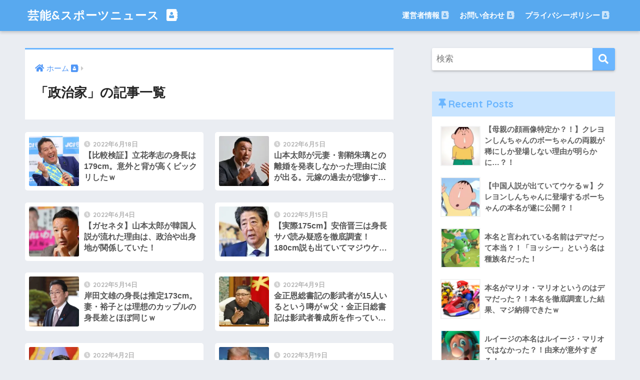

--- FILE ---
content_type: text/html; charset=UTF-8
request_url: https://entertainment-sports.com/category/%E6%94%BF%E6%B2%BB%E5%AE%B6/
body_size: 22306
content:
<!doctype html>
<html dir="ltr" lang="ja" prefix="og: https://ogp.me/ns#">
<head>
  <meta charset="utf-8">
  <meta http-equiv="X-UA-Compatible" content="IE=edge">
  <meta name="HandheldFriendly" content="True">
  <meta name="MobileOptimized" content="320">
  <meta name="viewport" content="width=device-width, initial-scale=1, viewport-fit=cover"/>
  <meta name="msapplication-TileColor" content="#6bb6ff">
  <meta name="theme-color" content="#6bb6ff">
  <link rel="pingback" href="https://entertainment-sports.com/xmlrpc.php">
  <!-- Google tag (gtag.js) --><script async src="https://www.googletagmanager.com/gtag/js?id=G-1CZT83D4J9"></script><script>window.dataLayer = window.dataLayer || [];function gtag(){dataLayer.push(arguments);}gtag('js', new Date());gtag('config', 'G-1CZT83D4J9');</script>
<title>政治家 - 芸能&amp;スポーツニュース</title>
<style>
#wpadminbar #wp-admin-bar-wccp_free_top_button .ab-icon:before {
	content: "\f160";
	color: #02CA02;
	top: 3px;
}
#wpadminbar #wp-admin-bar-wccp_free_top_button .ab-icon {
	transform: rotate(45deg);
}
</style>

		<!-- All in One SEO 4.7.7 - aioseo.com -->
	<meta name="robots" content="max-image-preview:large" />
	<meta name="google-site-verification" content="FGhRxRScXirHpR-RfCZVgrNhI-uk6E2kntezXwlUHV0" />
	<link rel="canonical" href="https://entertainment-sports.com/category/%e6%94%bf%e6%b2%bb%e5%ae%b6/" />
	<link rel="next" href="https://entertainment-sports.com/category/%E6%94%BF%E6%B2%BB%E5%AE%B6/page/2/" />
	<meta name="generator" content="All in One SEO (AIOSEO) 4.7.7" />
		<script type="application/ld+json" class="aioseo-schema">
			{"@context":"https:\/\/schema.org","@graph":[{"@type":"BreadcrumbList","@id":"https:\/\/entertainment-sports.com\/category\/%E6%94%BF%E6%B2%BB%E5%AE%B6\/#breadcrumblist","itemListElement":[{"@type":"ListItem","@id":"https:\/\/entertainment-sports.com\/#listItem","position":1,"name":"\u5bb6","item":"https:\/\/entertainment-sports.com\/","nextItem":{"@type":"ListItem","@id":"https:\/\/entertainment-sports.com\/category\/%e6%94%bf%e6%b2%bb%e5%ae%b6\/#listItem","name":"\u653f\u6cbb\u5bb6"}},{"@type":"ListItem","@id":"https:\/\/entertainment-sports.com\/category\/%e6%94%bf%e6%b2%bb%e5%ae%b6\/#listItem","position":2,"name":"\u653f\u6cbb\u5bb6","previousItem":{"@type":"ListItem","@id":"https:\/\/entertainment-sports.com\/#listItem","name":"\u5bb6"}}]},{"@type":"CollectionPage","@id":"https:\/\/entertainment-sports.com\/category\/%E6%94%BF%E6%B2%BB%E5%AE%B6\/#collectionpage","url":"https:\/\/entertainment-sports.com\/category\/%E6%94%BF%E6%B2%BB%E5%AE%B6\/","name":"\u653f\u6cbb\u5bb6 - \u82b8\u80fd&\u30b9\u30dd\u30fc\u30c4\u30cb\u30e5\u30fc\u30b9","inLanguage":"ja","isPartOf":{"@id":"https:\/\/entertainment-sports.com\/#website"},"breadcrumb":{"@id":"https:\/\/entertainment-sports.com\/category\/%E6%94%BF%E6%B2%BB%E5%AE%B6\/#breadcrumblist"}},{"@type":"Person","@id":"https:\/\/entertainment-sports.com\/#person","name":"2021kosuke0418","image":{"@type":"ImageObject","@id":"https:\/\/entertainment-sports.com\/category\/%E6%94%BF%E6%B2%BB%E5%AE%B6\/#personImage","url":"https:\/\/secure.gravatar.com\/avatar\/2680f78c3b79aa9f351b3731ddd70303c52656e88837c13e59168d3fd70d3a6e?s=96&d=mm&r=g","width":96,"height":96,"caption":"2021kosuke0418"}},{"@type":"WebSite","@id":"https:\/\/entertainment-sports.com\/#website","url":"https:\/\/entertainment-sports.com\/","name":"\u82b8\u80fd&\u30b9\u30dd\u30fc\u30c4\u30cb\u30e5\u30fc\u30b9","inLanguage":"ja","publisher":{"@id":"https:\/\/entertainment-sports.com\/#person"}}]}
		</script>
		<!-- All in One SEO -->

<link rel='dns-prefetch' href='//fonts.googleapis.com' />
<link rel='dns-prefetch' href='//use.fontawesome.com' />
<link rel="alternate" type="application/rss+xml" title="芸能&amp;スポーツニュース &raquo; フィード" href="https://entertainment-sports.com/feed/" />
<link rel="alternate" type="application/rss+xml" title="芸能&amp;スポーツニュース &raquo; コメントフィード" href="https://entertainment-sports.com/comments/feed/" />
<meta name="description" content="[1ページ目] 政治家 について 芸能&amp;スポーツニュース " />		<!-- This site uses the Google Analytics by MonsterInsights plugin v9.11.1 - Using Analytics tracking - https://www.monsterinsights.com/ -->
							<script src="//www.googletagmanager.com/gtag/js?id=G-Z2YWQTC8GR"  data-cfasync="false" data-wpfc-render="false" type="text/javascript" async></script>
			<script data-cfasync="false" data-wpfc-render="false" type="text/javascript">
				var mi_version = '9.11.1';
				var mi_track_user = true;
				var mi_no_track_reason = '';
								var MonsterInsightsDefaultLocations = {"page_location":"https:\/\/entertainment-sports.com\/category\/%E6%94%BF%E6%B2%BB%E5%AE%B6\/"};
								if ( typeof MonsterInsightsPrivacyGuardFilter === 'function' ) {
					var MonsterInsightsLocations = (typeof MonsterInsightsExcludeQuery === 'object') ? MonsterInsightsPrivacyGuardFilter( MonsterInsightsExcludeQuery ) : MonsterInsightsPrivacyGuardFilter( MonsterInsightsDefaultLocations );
				} else {
					var MonsterInsightsLocations = (typeof MonsterInsightsExcludeQuery === 'object') ? MonsterInsightsExcludeQuery : MonsterInsightsDefaultLocations;
				}

								var disableStrs = [
										'ga-disable-G-Z2YWQTC8GR',
									];

				/* Function to detect opted out users */
				function __gtagTrackerIsOptedOut() {
					for (var index = 0; index < disableStrs.length; index++) {
						if (document.cookie.indexOf(disableStrs[index] + '=true') > -1) {
							return true;
						}
					}

					return false;
				}

				/* Disable tracking if the opt-out cookie exists. */
				if (__gtagTrackerIsOptedOut()) {
					for (var index = 0; index < disableStrs.length; index++) {
						window[disableStrs[index]] = true;
					}
				}

				/* Opt-out function */
				function __gtagTrackerOptout() {
					for (var index = 0; index < disableStrs.length; index++) {
						document.cookie = disableStrs[index] + '=true; expires=Thu, 31 Dec 2099 23:59:59 UTC; path=/';
						window[disableStrs[index]] = true;
					}
				}

				if ('undefined' === typeof gaOptout) {
					function gaOptout() {
						__gtagTrackerOptout();
					}
				}
								window.dataLayer = window.dataLayer || [];

				window.MonsterInsightsDualTracker = {
					helpers: {},
					trackers: {},
				};
				if (mi_track_user) {
					function __gtagDataLayer() {
						dataLayer.push(arguments);
					}

					function __gtagTracker(type, name, parameters) {
						if (!parameters) {
							parameters = {};
						}

						if (parameters.send_to) {
							__gtagDataLayer.apply(null, arguments);
							return;
						}

						if (type === 'event') {
														parameters.send_to = monsterinsights_frontend.v4_id;
							var hookName = name;
							if (typeof parameters['event_category'] !== 'undefined') {
								hookName = parameters['event_category'] + ':' + name;
							}

							if (typeof MonsterInsightsDualTracker.trackers[hookName] !== 'undefined') {
								MonsterInsightsDualTracker.trackers[hookName](parameters);
							} else {
								__gtagDataLayer('event', name, parameters);
							}
							
						} else {
							__gtagDataLayer.apply(null, arguments);
						}
					}

					__gtagTracker('js', new Date());
					__gtagTracker('set', {
						'developer_id.dZGIzZG': true,
											});
					if ( MonsterInsightsLocations.page_location ) {
						__gtagTracker('set', MonsterInsightsLocations);
					}
										__gtagTracker('config', 'G-Z2YWQTC8GR', {"forceSSL":"true","link_attribution":"true"} );
										window.gtag = __gtagTracker;										(function () {
						/* https://developers.google.com/analytics/devguides/collection/analyticsjs/ */
						/* ga and __gaTracker compatibility shim. */
						var noopfn = function () {
							return null;
						};
						var newtracker = function () {
							return new Tracker();
						};
						var Tracker = function () {
							return null;
						};
						var p = Tracker.prototype;
						p.get = noopfn;
						p.set = noopfn;
						p.send = function () {
							var args = Array.prototype.slice.call(arguments);
							args.unshift('send');
							__gaTracker.apply(null, args);
						};
						var __gaTracker = function () {
							var len = arguments.length;
							if (len === 0) {
								return;
							}
							var f = arguments[len - 1];
							if (typeof f !== 'object' || f === null || typeof f.hitCallback !== 'function') {
								if ('send' === arguments[0]) {
									var hitConverted, hitObject = false, action;
									if ('event' === arguments[1]) {
										if ('undefined' !== typeof arguments[3]) {
											hitObject = {
												'eventAction': arguments[3],
												'eventCategory': arguments[2],
												'eventLabel': arguments[4],
												'value': arguments[5] ? arguments[5] : 1,
											}
										}
									}
									if ('pageview' === arguments[1]) {
										if ('undefined' !== typeof arguments[2]) {
											hitObject = {
												'eventAction': 'page_view',
												'page_path': arguments[2],
											}
										}
									}
									if (typeof arguments[2] === 'object') {
										hitObject = arguments[2];
									}
									if (typeof arguments[5] === 'object') {
										Object.assign(hitObject, arguments[5]);
									}
									if ('undefined' !== typeof arguments[1].hitType) {
										hitObject = arguments[1];
										if ('pageview' === hitObject.hitType) {
											hitObject.eventAction = 'page_view';
										}
									}
									if (hitObject) {
										action = 'timing' === arguments[1].hitType ? 'timing_complete' : hitObject.eventAction;
										hitConverted = mapArgs(hitObject);
										__gtagTracker('event', action, hitConverted);
									}
								}
								return;
							}

							function mapArgs(args) {
								var arg, hit = {};
								var gaMap = {
									'eventCategory': 'event_category',
									'eventAction': 'event_action',
									'eventLabel': 'event_label',
									'eventValue': 'event_value',
									'nonInteraction': 'non_interaction',
									'timingCategory': 'event_category',
									'timingVar': 'name',
									'timingValue': 'value',
									'timingLabel': 'event_label',
									'page': 'page_path',
									'location': 'page_location',
									'title': 'page_title',
									'referrer' : 'page_referrer',
								};
								for (arg in args) {
																		if (!(!args.hasOwnProperty(arg) || !gaMap.hasOwnProperty(arg))) {
										hit[gaMap[arg]] = args[arg];
									} else {
										hit[arg] = args[arg];
									}
								}
								return hit;
							}

							try {
								f.hitCallback();
							} catch (ex) {
							}
						};
						__gaTracker.create = newtracker;
						__gaTracker.getByName = newtracker;
						__gaTracker.getAll = function () {
							return [];
						};
						__gaTracker.remove = noopfn;
						__gaTracker.loaded = true;
						window['__gaTracker'] = __gaTracker;
					})();
									} else {
										console.log("");
					(function () {
						function __gtagTracker() {
							return null;
						}

						window['__gtagTracker'] = __gtagTracker;
						window['gtag'] = __gtagTracker;
					})();
									}
			</script>
							<!-- / Google Analytics by MonsterInsights -->
		<style id='wp-img-auto-sizes-contain-inline-css' type='text/css'>
img:is([sizes=auto i],[sizes^="auto," i]){contain-intrinsic-size:3000px 1500px}
/*# sourceURL=wp-img-auto-sizes-contain-inline-css */
</style>
<link rel='stylesheet' id='sng-stylesheet-css' href='https://entertainment-sports.com/wp-content/themes/sango-theme/style.css?ver2_19_6' type='text/css' media='all' />
<link rel='stylesheet' id='sng-option-css' href='https://entertainment-sports.com/wp-content/themes/sango-theme/entry-option.css?ver2_19_6' type='text/css' media='all' />
<link rel='stylesheet' id='sng-googlefonts-css' href='https://fonts.googleapis.com/css?family=Quicksand%3A500%2C700&#038;display=swap' type='text/css' media='all' />
<link rel='stylesheet' id='sng-fontawesome-css' href='https://use.fontawesome.com/releases/v5.11.2/css/all.css' type='text/css' media='all' />
<link rel='stylesheet' id='vkExUnit_common_style-css' href='https://entertainment-sports.com/wp-content/plugins/vk-all-in-one-expansion-unit/assets/css/vkExUnit_style.css' type='text/css' media='all' />
<style id='vkExUnit_common_style-inline-css' type='text/css'>
:root {--ver_page_top_button_url:url(https://entertainment-sports.com/wp-content/plugins/vk-all-in-one-expansion-unit/assets/images/to-top-btn-icon.svg);}@font-face {font-weight: normal;font-style: normal;font-family: "vk_sns";src: url("https://entertainment-sports.com/wp-content/plugins/vk-all-in-one-expansion-unit/inc/sns/icons/fonts/vk_sns.eot?-bq20cj");src: url("https://entertainment-sports.com/wp-content/plugins/vk-all-in-one-expansion-unit/inc/sns/icons/fonts/vk_sns.eot?#iefix-bq20cj") format("embedded-opentype"),url("https://entertainment-sports.com/wp-content/plugins/vk-all-in-one-expansion-unit/inc/sns/icons/fonts/vk_sns.woff?-bq20cj") format("woff"),url("https://entertainment-sports.com/wp-content/plugins/vk-all-in-one-expansion-unit/inc/sns/icons/fonts/vk_sns.ttf?-bq20cj") format("truetype"),url("https://entertainment-sports.com/wp-content/plugins/vk-all-in-one-expansion-unit/inc/sns/icons/fonts/vk_sns.svg?-bq20cj#vk_sns") format("svg");}
.veu_promotion-alert__content--text {border: 1px solid rgba(0,0,0,0.125);padding: 0.5em 1em;border-radius: var(--vk-size-radius);margin-bottom: var(--vk-margin-block-bottom);font-size: 0.875rem;}/* Alert Content部分に段落タグを入れた場合に最後の段落の余白を0にする */.veu_promotion-alert__content--text p:last-of-type{margin-bottom:0;margin-top: 0;}
/*# sourceURL=vkExUnit_common_style-inline-css */
</style>
<style id='wp-emoji-styles-inline-css' type='text/css'>

	img.wp-smiley, img.emoji {
		display: inline !important;
		border: none !important;
		box-shadow: none !important;
		height: 1em !important;
		width: 1em !important;
		margin: 0 0.07em !important;
		vertical-align: -0.1em !important;
		background: none !important;
		padding: 0 !important;
	}
/*# sourceURL=wp-emoji-styles-inline-css */
</style>
<style id='wp-block-library-inline-css' type='text/css'>
:root{--wp-block-synced-color:#7a00df;--wp-block-synced-color--rgb:122,0,223;--wp-bound-block-color:var(--wp-block-synced-color);--wp-editor-canvas-background:#ddd;--wp-admin-theme-color:#007cba;--wp-admin-theme-color--rgb:0,124,186;--wp-admin-theme-color-darker-10:#006ba1;--wp-admin-theme-color-darker-10--rgb:0,107,160.5;--wp-admin-theme-color-darker-20:#005a87;--wp-admin-theme-color-darker-20--rgb:0,90,135;--wp-admin-border-width-focus:2px}@media (min-resolution:192dpi){:root{--wp-admin-border-width-focus:1.5px}}.wp-element-button{cursor:pointer}:root .has-very-light-gray-background-color{background-color:#eee}:root .has-very-dark-gray-background-color{background-color:#313131}:root .has-very-light-gray-color{color:#eee}:root .has-very-dark-gray-color{color:#313131}:root .has-vivid-green-cyan-to-vivid-cyan-blue-gradient-background{background:linear-gradient(135deg,#00d084,#0693e3)}:root .has-purple-crush-gradient-background{background:linear-gradient(135deg,#34e2e4,#4721fb 50%,#ab1dfe)}:root .has-hazy-dawn-gradient-background{background:linear-gradient(135deg,#faaca8,#dad0ec)}:root .has-subdued-olive-gradient-background{background:linear-gradient(135deg,#fafae1,#67a671)}:root .has-atomic-cream-gradient-background{background:linear-gradient(135deg,#fdd79a,#004a59)}:root .has-nightshade-gradient-background{background:linear-gradient(135deg,#330968,#31cdcf)}:root .has-midnight-gradient-background{background:linear-gradient(135deg,#020381,#2874fc)}:root{--wp--preset--font-size--normal:16px;--wp--preset--font-size--huge:42px}.has-regular-font-size{font-size:1em}.has-larger-font-size{font-size:2.625em}.has-normal-font-size{font-size:var(--wp--preset--font-size--normal)}.has-huge-font-size{font-size:var(--wp--preset--font-size--huge)}.has-text-align-center{text-align:center}.has-text-align-left{text-align:left}.has-text-align-right{text-align:right}.has-fit-text{white-space:nowrap!important}#end-resizable-editor-section{display:none}.aligncenter{clear:both}.items-justified-left{justify-content:flex-start}.items-justified-center{justify-content:center}.items-justified-right{justify-content:flex-end}.items-justified-space-between{justify-content:space-between}.screen-reader-text{border:0;clip-path:inset(50%);height:1px;margin:-1px;overflow:hidden;padding:0;position:absolute;width:1px;word-wrap:normal!important}.screen-reader-text:focus{background-color:#ddd;clip-path:none;color:#444;display:block;font-size:1em;height:auto;left:5px;line-height:normal;padding:15px 23px 14px;text-decoration:none;top:5px;width:auto;z-index:100000}html :where(.has-border-color){border-style:solid}html :where([style*=border-top-color]){border-top-style:solid}html :where([style*=border-right-color]){border-right-style:solid}html :where([style*=border-bottom-color]){border-bottom-style:solid}html :where([style*=border-left-color]){border-left-style:solid}html :where([style*=border-width]){border-style:solid}html :where([style*=border-top-width]){border-top-style:solid}html :where([style*=border-right-width]){border-right-style:solid}html :where([style*=border-bottom-width]){border-bottom-style:solid}html :where([style*=border-left-width]){border-left-style:solid}html :where(img[class*=wp-image-]){height:auto;max-width:100%}:where(figure){margin:0 0 1em}html :where(.is-position-sticky){--wp-admin--admin-bar--position-offset:var(--wp-admin--admin-bar--height,0px)}@media screen and (max-width:600px){html :where(.is-position-sticky){--wp-admin--admin-bar--position-offset:0px}}

/*# sourceURL=wp-block-library-inline-css */
</style><style id='global-styles-inline-css' type='text/css'>
:root{--wp--preset--aspect-ratio--square: 1;--wp--preset--aspect-ratio--4-3: 4/3;--wp--preset--aspect-ratio--3-4: 3/4;--wp--preset--aspect-ratio--3-2: 3/2;--wp--preset--aspect-ratio--2-3: 2/3;--wp--preset--aspect-ratio--16-9: 16/9;--wp--preset--aspect-ratio--9-16: 9/16;--wp--preset--color--black: #000000;--wp--preset--color--cyan-bluish-gray: #abb8c3;--wp--preset--color--white: #ffffff;--wp--preset--color--pale-pink: #f78da7;--wp--preset--color--vivid-red: #cf2e2e;--wp--preset--color--luminous-vivid-orange: #ff6900;--wp--preset--color--luminous-vivid-amber: #fcb900;--wp--preset--color--light-green-cyan: #7bdcb5;--wp--preset--color--vivid-green-cyan: #00d084;--wp--preset--color--pale-cyan-blue: #8ed1fc;--wp--preset--color--vivid-cyan-blue: #0693e3;--wp--preset--color--vivid-purple: #9b51e0;--wp--preset--gradient--vivid-cyan-blue-to-vivid-purple: linear-gradient(135deg,rgb(6,147,227) 0%,rgb(155,81,224) 100%);--wp--preset--gradient--light-green-cyan-to-vivid-green-cyan: linear-gradient(135deg,rgb(122,220,180) 0%,rgb(0,208,130) 100%);--wp--preset--gradient--luminous-vivid-amber-to-luminous-vivid-orange: linear-gradient(135deg,rgb(252,185,0) 0%,rgb(255,105,0) 100%);--wp--preset--gradient--luminous-vivid-orange-to-vivid-red: linear-gradient(135deg,rgb(255,105,0) 0%,rgb(207,46,46) 100%);--wp--preset--gradient--very-light-gray-to-cyan-bluish-gray: linear-gradient(135deg,rgb(238,238,238) 0%,rgb(169,184,195) 100%);--wp--preset--gradient--cool-to-warm-spectrum: linear-gradient(135deg,rgb(74,234,220) 0%,rgb(151,120,209) 20%,rgb(207,42,186) 40%,rgb(238,44,130) 60%,rgb(251,105,98) 80%,rgb(254,248,76) 100%);--wp--preset--gradient--blush-light-purple: linear-gradient(135deg,rgb(255,206,236) 0%,rgb(152,150,240) 100%);--wp--preset--gradient--blush-bordeaux: linear-gradient(135deg,rgb(254,205,165) 0%,rgb(254,45,45) 50%,rgb(107,0,62) 100%);--wp--preset--gradient--luminous-dusk: linear-gradient(135deg,rgb(255,203,112) 0%,rgb(199,81,192) 50%,rgb(65,88,208) 100%);--wp--preset--gradient--pale-ocean: linear-gradient(135deg,rgb(255,245,203) 0%,rgb(182,227,212) 50%,rgb(51,167,181) 100%);--wp--preset--gradient--electric-grass: linear-gradient(135deg,rgb(202,248,128) 0%,rgb(113,206,126) 100%);--wp--preset--gradient--midnight: linear-gradient(135deg,rgb(2,3,129) 0%,rgb(40,116,252) 100%);--wp--preset--font-size--small: 13px;--wp--preset--font-size--medium: 20px;--wp--preset--font-size--large: 36px;--wp--preset--font-size--x-large: 42px;--wp--preset--spacing--20: 0.44rem;--wp--preset--spacing--30: 0.67rem;--wp--preset--spacing--40: 1rem;--wp--preset--spacing--50: 1.5rem;--wp--preset--spacing--60: 2.25rem;--wp--preset--spacing--70: 3.38rem;--wp--preset--spacing--80: 5.06rem;--wp--preset--shadow--natural: 6px 6px 9px rgba(0, 0, 0, 0.2);--wp--preset--shadow--deep: 12px 12px 50px rgba(0, 0, 0, 0.4);--wp--preset--shadow--sharp: 6px 6px 0px rgba(0, 0, 0, 0.2);--wp--preset--shadow--outlined: 6px 6px 0px -3px rgb(255, 255, 255), 6px 6px rgb(0, 0, 0);--wp--preset--shadow--crisp: 6px 6px 0px rgb(0, 0, 0);}:where(.is-layout-flex){gap: 0.5em;}:where(.is-layout-grid){gap: 0.5em;}body .is-layout-flex{display: flex;}.is-layout-flex{flex-wrap: wrap;align-items: center;}.is-layout-flex > :is(*, div){margin: 0;}body .is-layout-grid{display: grid;}.is-layout-grid > :is(*, div){margin: 0;}:where(.wp-block-columns.is-layout-flex){gap: 2em;}:where(.wp-block-columns.is-layout-grid){gap: 2em;}:where(.wp-block-post-template.is-layout-flex){gap: 1.25em;}:where(.wp-block-post-template.is-layout-grid){gap: 1.25em;}.has-black-color{color: var(--wp--preset--color--black) !important;}.has-cyan-bluish-gray-color{color: var(--wp--preset--color--cyan-bluish-gray) !important;}.has-white-color{color: var(--wp--preset--color--white) !important;}.has-pale-pink-color{color: var(--wp--preset--color--pale-pink) !important;}.has-vivid-red-color{color: var(--wp--preset--color--vivid-red) !important;}.has-luminous-vivid-orange-color{color: var(--wp--preset--color--luminous-vivid-orange) !important;}.has-luminous-vivid-amber-color{color: var(--wp--preset--color--luminous-vivid-amber) !important;}.has-light-green-cyan-color{color: var(--wp--preset--color--light-green-cyan) !important;}.has-vivid-green-cyan-color{color: var(--wp--preset--color--vivid-green-cyan) !important;}.has-pale-cyan-blue-color{color: var(--wp--preset--color--pale-cyan-blue) !important;}.has-vivid-cyan-blue-color{color: var(--wp--preset--color--vivid-cyan-blue) !important;}.has-vivid-purple-color{color: var(--wp--preset--color--vivid-purple) !important;}.has-black-background-color{background-color: var(--wp--preset--color--black) !important;}.has-cyan-bluish-gray-background-color{background-color: var(--wp--preset--color--cyan-bluish-gray) !important;}.has-white-background-color{background-color: var(--wp--preset--color--white) !important;}.has-pale-pink-background-color{background-color: var(--wp--preset--color--pale-pink) !important;}.has-vivid-red-background-color{background-color: var(--wp--preset--color--vivid-red) !important;}.has-luminous-vivid-orange-background-color{background-color: var(--wp--preset--color--luminous-vivid-orange) !important;}.has-luminous-vivid-amber-background-color{background-color: var(--wp--preset--color--luminous-vivid-amber) !important;}.has-light-green-cyan-background-color{background-color: var(--wp--preset--color--light-green-cyan) !important;}.has-vivid-green-cyan-background-color{background-color: var(--wp--preset--color--vivid-green-cyan) !important;}.has-pale-cyan-blue-background-color{background-color: var(--wp--preset--color--pale-cyan-blue) !important;}.has-vivid-cyan-blue-background-color{background-color: var(--wp--preset--color--vivid-cyan-blue) !important;}.has-vivid-purple-background-color{background-color: var(--wp--preset--color--vivid-purple) !important;}.has-black-border-color{border-color: var(--wp--preset--color--black) !important;}.has-cyan-bluish-gray-border-color{border-color: var(--wp--preset--color--cyan-bluish-gray) !important;}.has-white-border-color{border-color: var(--wp--preset--color--white) !important;}.has-pale-pink-border-color{border-color: var(--wp--preset--color--pale-pink) !important;}.has-vivid-red-border-color{border-color: var(--wp--preset--color--vivid-red) !important;}.has-luminous-vivid-orange-border-color{border-color: var(--wp--preset--color--luminous-vivid-orange) !important;}.has-luminous-vivid-amber-border-color{border-color: var(--wp--preset--color--luminous-vivid-amber) !important;}.has-light-green-cyan-border-color{border-color: var(--wp--preset--color--light-green-cyan) !important;}.has-vivid-green-cyan-border-color{border-color: var(--wp--preset--color--vivid-green-cyan) !important;}.has-pale-cyan-blue-border-color{border-color: var(--wp--preset--color--pale-cyan-blue) !important;}.has-vivid-cyan-blue-border-color{border-color: var(--wp--preset--color--vivid-cyan-blue) !important;}.has-vivid-purple-border-color{border-color: var(--wp--preset--color--vivid-purple) !important;}.has-vivid-cyan-blue-to-vivid-purple-gradient-background{background: var(--wp--preset--gradient--vivid-cyan-blue-to-vivid-purple) !important;}.has-light-green-cyan-to-vivid-green-cyan-gradient-background{background: var(--wp--preset--gradient--light-green-cyan-to-vivid-green-cyan) !important;}.has-luminous-vivid-amber-to-luminous-vivid-orange-gradient-background{background: var(--wp--preset--gradient--luminous-vivid-amber-to-luminous-vivid-orange) !important;}.has-luminous-vivid-orange-to-vivid-red-gradient-background{background: var(--wp--preset--gradient--luminous-vivid-orange-to-vivid-red) !important;}.has-very-light-gray-to-cyan-bluish-gray-gradient-background{background: var(--wp--preset--gradient--very-light-gray-to-cyan-bluish-gray) !important;}.has-cool-to-warm-spectrum-gradient-background{background: var(--wp--preset--gradient--cool-to-warm-spectrum) !important;}.has-blush-light-purple-gradient-background{background: var(--wp--preset--gradient--blush-light-purple) !important;}.has-blush-bordeaux-gradient-background{background: var(--wp--preset--gradient--blush-bordeaux) !important;}.has-luminous-dusk-gradient-background{background: var(--wp--preset--gradient--luminous-dusk) !important;}.has-pale-ocean-gradient-background{background: var(--wp--preset--gradient--pale-ocean) !important;}.has-electric-grass-gradient-background{background: var(--wp--preset--gradient--electric-grass) !important;}.has-midnight-gradient-background{background: var(--wp--preset--gradient--midnight) !important;}.has-small-font-size{font-size: var(--wp--preset--font-size--small) !important;}.has-medium-font-size{font-size: var(--wp--preset--font-size--medium) !important;}.has-large-font-size{font-size: var(--wp--preset--font-size--large) !important;}.has-x-large-font-size{font-size: var(--wp--preset--font-size--x-large) !important;}
/*# sourceURL=global-styles-inline-css */
</style>

<style id='classic-theme-styles-inline-css' type='text/css'>
/*! This file is auto-generated */
.wp-block-button__link{color:#fff;background-color:#32373c;border-radius:9999px;box-shadow:none;text-decoration:none;padding:calc(.667em + 2px) calc(1.333em + 2px);font-size:1.125em}.wp-block-file__button{background:#32373c;color:#fff;text-decoration:none}
/*# sourceURL=/wp-includes/css/classic-themes.min.css */
</style>
<link rel='stylesheet' id='contact-form-7-css' href='https://entertainment-sports.com/wp-content/plugins/contact-form-7/includes/css/styles.css' type='text/css' media='all' />
<link rel='stylesheet' id='pz-linkcard-css-css' href='//entertainment-sports.com/wp-content/uploads/pz-linkcard/style/style.min.css' type='text/css' media='all' />
<link rel='stylesheet' id='child-style-css' href='https://entertainment-sports.com/wp-content/themes/sango-theme-child/style.css' type='text/css' media='all' />
<link rel='stylesheet' id='veu-cta-css' href='https://entertainment-sports.com/wp-content/plugins/vk-all-in-one-expansion-unit/inc/call-to-action/package/assets/css/style.css' type='text/css' media='all' />
<link rel='stylesheet' id='wpel-font-awesome-css' href='https://entertainment-sports.com/wp-content/plugins/wp-external-links/public/css/font-awesome.min.css' type='text/css' media='all' />
<link rel='stylesheet' id='wpel-style-css' href='https://entertainment-sports.com/wp-content/plugins/wp-external-links/public/css/wpel.css' type='text/css' media='all' />
<link rel='stylesheet' id='fancybox-css' href='https://entertainment-sports.com/wp-content/plugins/easy-fancybox/fancybox/1.5.4/jquery.fancybox.min.css' type='text/css' media='screen' />
<script type="text/javascript" src="https://entertainment-sports.com/wp-includes/js/jquery/jquery.min.js?ver=3.7.1" id="jquery-core-js"></script>
<script type="text/javascript" src="https://entertainment-sports.com/wp-includes/js/jquery/jquery-migrate.min.js?ver=3.4.1" id="jquery-migrate-js"></script>
<script type="text/javascript" src="https://entertainment-sports.com/wp-content/plugins/google-analytics-for-wordpress/assets/js/frontend-gtag.min.js" id="monsterinsights-frontend-script-js" async="async" data-wp-strategy="async"></script>
<script data-cfasync="false" data-wpfc-render="false" type="text/javascript" id='monsterinsights-frontend-script-js-extra'>/* <![CDATA[ */
var monsterinsights_frontend = {"js_events_tracking":"true","download_extensions":"doc,pdf,ppt,zip,xls,docx,pptx,xlsx","inbound_paths":"[{\"path\":\"\\\/go\\\/\",\"label\":\"affiliate\"},{\"path\":\"\\\/recommend\\\/\",\"label\":\"affiliate\"}]","home_url":"https:\/\/entertainment-sports.com","hash_tracking":"false","v4_id":"G-Z2YWQTC8GR"};/* ]]> */
</script>
<link rel="https://api.w.org/" href="https://entertainment-sports.com/wp-json/" /><link rel="alternate" title="JSON" type="application/json" href="https://entertainment-sports.com/wp-json/wp/v2/categories/7" /><link rel="EditURI" type="application/rsd+xml" title="RSD" href="https://entertainment-sports.com/xmlrpc.php?rsd" />
<script id="wpcp_disable_selection" type="text/javascript">
var image_save_msg='You are not allowed to save images!';
	var no_menu_msg='Context Menu disabled!';
	var smessage = "Content is protected !!";

function disableEnterKey(e)
{
	var elemtype = e.target.tagName;
	
	elemtype = elemtype.toUpperCase();
	
	if (elemtype == "TEXT" || elemtype == "TEXTAREA" || elemtype == "INPUT" || elemtype == "PASSWORD" || elemtype == "SELECT" || elemtype == "OPTION" || elemtype == "EMBED")
	{
		elemtype = 'TEXT';
	}
	
	if (e.ctrlKey){
     var key;
     if(window.event)
          key = window.event.keyCode;     //IE
     else
          key = e.which;     //firefox (97)
    //if (key != 17) alert(key);
     if (elemtype!= 'TEXT' && (key == 97 || key == 65 || key == 67 || key == 99 || key == 88 || key == 120 || key == 26 || key == 85  || key == 86 || key == 83 || key == 43 || key == 73))
     {
		if(wccp_free_iscontenteditable(e)) return true;
		show_wpcp_message('You are not allowed to copy content or view source');
		return false;
     }else
     	return true;
     }
}


/*For contenteditable tags*/
function wccp_free_iscontenteditable(e)
{
	var e = e || window.event; // also there is no e.target property in IE. instead IE uses window.event.srcElement
  	
	var target = e.target || e.srcElement;

	var elemtype = e.target.nodeName;
	
	elemtype = elemtype.toUpperCase();
	
	var iscontenteditable = "false";
		
	if(typeof target.getAttribute!="undefined" ) iscontenteditable = target.getAttribute("contenteditable"); // Return true or false as string
	
	var iscontenteditable2 = false;
	
	if(typeof target.isContentEditable!="undefined" ) iscontenteditable2 = target.isContentEditable; // Return true or false as boolean

	if(target.parentElement.isContentEditable) iscontenteditable2 = true;
	
	if (iscontenteditable == "true" || iscontenteditable2 == true)
	{
		if(typeof target.style!="undefined" ) target.style.cursor = "text";
		
		return true;
	}
}

////////////////////////////////////
function disable_copy(e)
{	
	var e = e || window.event; // also there is no e.target property in IE. instead IE uses window.event.srcElement
	
	var elemtype = e.target.tagName;
	
	elemtype = elemtype.toUpperCase();
	
	if (elemtype == "TEXT" || elemtype == "TEXTAREA" || elemtype == "INPUT" || elemtype == "PASSWORD" || elemtype == "SELECT" || elemtype == "OPTION" || elemtype == "EMBED")
	{
		elemtype = 'TEXT';
	}
	
	if(wccp_free_iscontenteditable(e)) return true;
	
	var isSafari = /Safari/.test(navigator.userAgent) && /Apple Computer/.test(navigator.vendor);
	
	var checker_IMG = '';
	if (elemtype == "IMG" && checker_IMG == 'checked' && e.detail >= 2) {show_wpcp_message(alertMsg_IMG);return false;}
	if (elemtype != "TEXT")
	{
		if (smessage !== "" && e.detail == 2)
			show_wpcp_message(smessage);
		
		if (isSafari)
			return true;
		else
			return false;
	}	
}

//////////////////////////////////////////
function disable_copy_ie()
{
	var e = e || window.event;
	var elemtype = window.event.srcElement.nodeName;
	elemtype = elemtype.toUpperCase();
	if(wccp_free_iscontenteditable(e)) return true;
	if (elemtype == "IMG") {show_wpcp_message(alertMsg_IMG);return false;}
	if (elemtype != "TEXT" && elemtype != "TEXTAREA" && elemtype != "INPUT" && elemtype != "PASSWORD" && elemtype != "SELECT" && elemtype != "OPTION" && elemtype != "EMBED")
	{
		return false;
	}
}	
function reEnable()
{
	return true;
}
document.onkeydown = disableEnterKey;
document.onselectstart = disable_copy_ie;
if(navigator.userAgent.indexOf('MSIE')==-1)
{
	document.onmousedown = disable_copy;
	document.onclick = reEnable;
}
function disableSelection(target)
{
    //For IE This code will work
    if (typeof target.onselectstart!="undefined")
    target.onselectstart = disable_copy_ie;
    
    //For Firefox This code will work
    else if (typeof target.style.MozUserSelect!="undefined")
    {target.style.MozUserSelect="none";}
    
    //All other  (ie: Opera) This code will work
    else
    target.onmousedown=function(){return false}
    target.style.cursor = "default";
}
//Calling the JS function directly just after body load
window.onload = function(){disableSelection(document.body);};

//////////////////special for safari Start////////////////
var onlongtouch;
var timer;
var touchduration = 1000; //length of time we want the user to touch before we do something

var elemtype = "";
function touchstart(e) {
	var e = e || window.event;
  // also there is no e.target property in IE.
  // instead IE uses window.event.srcElement
  	var target = e.target || e.srcElement;
	
	elemtype = window.event.srcElement.nodeName;
	
	elemtype = elemtype.toUpperCase();
	
	if(!wccp_pro_is_passive()) e.preventDefault();
	if (!timer) {
		timer = setTimeout(onlongtouch, touchduration);
	}
}

function touchend() {
    //stops short touches from firing the event
    if (timer) {
        clearTimeout(timer);
        timer = null;
    }
	onlongtouch();
}

onlongtouch = function(e) { //this will clear the current selection if anything selected
	
	if (elemtype != "TEXT" && elemtype != "TEXTAREA" && elemtype != "INPUT" && elemtype != "PASSWORD" && elemtype != "SELECT" && elemtype != "EMBED" && elemtype != "OPTION")	
	{
		if (window.getSelection) {
			if (window.getSelection().empty) {  // Chrome
			window.getSelection().empty();
			} else if (window.getSelection().removeAllRanges) {  // Firefox
			window.getSelection().removeAllRanges();
			}
		} else if (document.selection) {  // IE?
			document.selection.empty();
		}
		return false;
	}
};

document.addEventListener("DOMContentLoaded", function(event) { 
    window.addEventListener("touchstart", touchstart, false);
    window.addEventListener("touchend", touchend, false);
});

function wccp_pro_is_passive() {

  var cold = false,
  hike = function() {};

  try {
	  const object1 = {};
  var aid = Object.defineProperty(object1, 'passive', {
  get() {cold = true}
  });
  window.addEventListener('test', hike, aid);
  window.removeEventListener('test', hike, aid);
  } catch (e) {}

  return cold;
}
/*special for safari End*/
</script>
<script id="wpcp_disable_Right_Click" type="text/javascript">
document.ondragstart = function() { return false;}
	function nocontext(e) {
	   return false;
	}
	document.oncontextmenu = nocontext;
</script>
<style>
.unselectable
{
-moz-user-select:none;
-webkit-user-select:none;
cursor: default;
}
html
{
-webkit-touch-callout: none;
-webkit-user-select: none;
-khtml-user-select: none;
-moz-user-select: none;
-ms-user-select: none;
user-select: none;
-webkit-tap-highlight-color: rgba(0,0,0,0);
}
</style>
<script id="wpcp_css_disable_selection" type="text/javascript">
var e = document.getElementsByTagName('body')[0];
if(e)
{
	e.setAttribute('unselectable',"on");
}
</script>
<script type="text/javascript">
<!--
/******************************************************************************
***   COPY PROTECTED BY http://chetangole.com/blog/wp-copyprotect/   version 3.1.0 ****
******************************************************************************/
function clickIE4(){
if (event.button==2){
return false;
}
}
function clickNS4(e){
if (document.layers||document.getElementById&&!document.all){
if (e.which==2||e.which==3){
return false;
}
}
}

if (document.layers){
document.captureEvents(Event.MOUSEDOWN);
document.onmousedown=clickNS4;
}
else if (document.all&&!document.getElementById){
document.onmousedown=clickIE4;
}

document.oncontextmenu=new Function("return false")
// --> 
</script>

<meta property="og:title" content="「政治家」の記事一覧" />
<meta property="og:description" content="芸能&amp;スポーツニュースの「政治家」についての投稿一覧です。" />
<meta property="og:type" content="article" />
<meta property="og:url" content="https://entertainment-sports.com/category/%e6%94%bf%e6%b2%bb%e5%ae%b6/" />
<meta property="og:image" content="https://entertainment-sports.com/wp-content/themes/sango-theme/library/images/default.jpg" />
<meta name="thumbnail" content="https://entertainment-sports.com/wp-content/themes/sango-theme/library/images/default.jpg" />
<meta property="og:site_name" content="芸能&amp;スポーツニュース" />
<meta name="twitter:card" content="summary_large_image" />
<!-- [ VK All in One Expansion Unit OGP ] -->
<meta property="og:site_name" content="芸能&amp;スポーツニュース" />
<meta property="og:url" content="https://entertainment-sports.com/tachibanatakashi-height/" />
<meta property="og:title" content="政治家 | 芸能&amp;スポーツニュース" />
<meta property="og:description" content="[1ページ目] 政治家 について 芸能&amp;スポーツニュース " />
<meta property="og:type" content="article" />
<!-- [ / VK All in One Expansion Unit OGP ] -->
<!-- [ VK All in One Expansion Unit twitter card ] -->
<meta name="twitter:card" content="summary_large_image">
<meta name="twitter:description" content="[1ページ目] 政治家 について 芸能&amp;スポーツニュース ">
<meta name="twitter:title" content="政治家 | 芸能&amp;スポーツニュース">
<meta name="twitter:url" content="https://entertainment-sports.com/tachibanatakashi-height/">
	<meta name="twitter:domain" content="entertainment-sports.com">
	<!-- [ / VK All in One Expansion Unit twitter card ] -->
	<style> a{color:#4f96f6}.main-c, .has-sango-main-color{color:#6bb6ff}.main-bc, .has-sango-main-background-color{background-color:#6bb6ff}.main-bdr, #inner-content .main-bdr{border-color:#6bb6ff}.pastel-c, .has-sango-pastel-color{color:#c8e4ff}.pastel-bc, .has-sango-pastel-background-color, #inner-content .pastel-bc{background-color:#c8e4ff}.accent-c, .has-sango-accent-color{color:#ffb36b}.accent-bc, .has-sango-accent-background-color{background-color:#ffb36b}.header, #footer-menu, .drawer__title{background-color:#58a9ef}#logo a{color:#FFF}.desktop-nav li a , .mobile-nav li a, #footer-menu a, #drawer__open, .header-search__open, .copyright, .drawer__title{color:#FFF}.drawer__title .close span, .drawer__title .close span:before{background:#FFF}.desktop-nav li:after{background:#FFF}.mobile-nav .current-menu-item{border-bottom-color:#FFF}.widgettitle, .sidebar .wp-block-group h2, .drawer .wp-block-group h2{color:#6bb6ff;background-color:#c8e4ff}.footer, .footer-block{background-color:#e0e4eb}.footer-block, .footer, .footer a, .footer .widget ul li a{color:#3c3c3c}#toc_container .toc_title, .entry-content .ez-toc-title-container, #footer_menu .raised, .pagination a, .pagination span, #reply-title:before, .entry-content blockquote:before, .main-c-before li:before, .main-c-b:before{color:#6bb6ff}.searchform__submit, .footer-block .wp-block-search .wp-block-search__button, .sidebar .wp-block-search .wp-block-search__button, .footer .wp-block-search .wp-block-search__button, .drawer .wp-block-search .wp-block-search__button, #toc_container .toc_title:before, .ez-toc-title-container:before, .cat-name, .pre_tag > span, .pagination .current, .post-page-numbers.current, #submit, .withtag_list > span, .main-bc-before li:before{background-color:#6bb6ff}#toc_container, #ez-toc-container, .entry-content h3, .li-mainbdr ul, .li-mainbdr ol{border-color:#6bb6ff}.search-title i, .acc-bc-before li:before{background:#ffb36b}.li-accentbdr ul, .li-accentbdr ol{border-color:#ffb36b}.pagination a:hover, .li-pastelbc ul, .li-pastelbc ol{background:#c8e4ff}body{font-size:100%}@media only screen and (min-width:481px){body{font-size:107%}}@media only screen and (min-width:1030px){body{font-size:107%}}.totop{background:#5ba9f7}.header-info a{color:#FFF;background:linear-gradient(95deg, #738bff, #85e3ec)}.fixed-menu ul{background:#FFF}.fixed-menu a{color:#a2a7ab}.fixed-menu .current-menu-item a, .fixed-menu ul li a.active{color:#6bb6ff}.post-tab{background:#FFF}.post-tab > div{color:#a7a7a7}.post-tab > div.tab-active{background:linear-gradient(45deg, #bdb9ff, #67b8ff)}body{font-family:"Helvetica", "Arial", "Hiragino Kaku Gothic ProN", "Hiragino Sans", YuGothic, "Yu Gothic", "メイリオ", Meiryo, sans-serif;}.dfont{font-family:"Quicksand","Helvetica", "Arial", "Hiragino Kaku Gothic ProN", "Hiragino Sans", YuGothic, "Yu Gothic", "メイリオ", Meiryo, sans-serif;}</style></head>
<body class="archive category category-7 wp-theme-sango-theme wp-child-theme-sango-theme-child unselectable fa5 post-type-post">
    <div id="container">
    <header class="header">
            <div id="inner-header" class="wrap cf">
    <div id="logo" class="header-logo h1 dfont">
    <a href="https://entertainment-sports.com" class="header-logo__link wpel-icon-right" data-wpel-link="internal" target="_self" rel="noopener noreferrer">
            芸能&amp;スポーツニュース    <i class="wpel-icon fa fa-address-book" aria-hidden="true"></i></a>
  </div>
  <div class="header-search">
      <label class="header-search__open" for="header-search-input"><i class="fas fa-search" aria-hidden="true"></i></label>
    <input type="checkbox" class="header-search__input" id="header-search-input" onclick="document.querySelector('.header-search__modal .searchform__input').focus()">
  <label class="header-search__close" for="header-search-input"></label>
  <div class="header-search__modal">
    <form role="search" method="get" class="searchform" action="https://entertainment-sports.com/">
  <div>
    <input type="search" class="searchform__input" name="s" value="" placeholder="検索" />
    <button type="submit" class="searchform__submit" aria-label="検索"><i class="fas fa-search" aria-hidden="true"></i></button>
  </div>
</form>  </div>
</div>  <nav class="desktop-nav clearfix"><ul id="menu-%e5%9b%ba%e5%ae%9a%e3%83%9a%e3%83%bc%e3%82%b8" class="menu"><li id="menu-item-285" class="menu-item menu-item-type-post_type menu-item-object-page menu-item-285"><a href="https://entertainment-sports.com/operator-information/" data-wpel-link="internal" target="_self" rel="noopener noreferrer" class="wpel-icon-right">運営者情報<i class="wpel-icon fa fa-address-book" aria-hidden="true"></i></a></li>
<li id="menu-item-286" class="menu-item menu-item-type-post_type menu-item-object-page menu-item-286"><a href="https://entertainment-sports.com/contact/" data-wpel-link="internal" target="_self" rel="noopener noreferrer" class="wpel-icon-right">お問い合わせ<i class="wpel-icon fa fa-address-book" aria-hidden="true"></i></a></li>
<li id="menu-item-287" class="menu-item menu-item-type-post_type menu-item-object-page menu-item-287"><a href="https://entertainment-sports.com/privacy-policy/" data-wpel-link="internal" target="_self" rel="noopener noreferrer" class="wpel-icon-right">プライバシーポリシー<i class="wpel-icon fa fa-address-book" aria-hidden="true"></i></a></li>
</ul></nav></div>
    </header>
      <div id="content">
    <div id="inner-content" class="wrap cf">
      <main id="main" class="m-all t-2of3 d-5of7 cf" role="main">
        <div id="archive_header" class="archive-header main-bdr">
  <nav id="breadcrumb" class="breadcrumb"><ul itemscope itemtype="http://schema.org/BreadcrumbList"><li itemprop="itemListElement" itemscope itemtype="http://schema.org/ListItem"><a href="https://entertainment-sports.com" itemprop="item" data-wpel-link="internal" target="_self" rel="noopener noreferrer" class="wpel-icon-right"><span itemprop="name">ホーム</span><i class="wpel-icon fa fa-address-book" aria-hidden="true"></i></a><meta itemprop="position" content="1" /></li></ul></nav>      <h1>
      「政治家」の記事一覧    </h1>
    </div>    <div class="sidelong cf">
        <article class="sidelong__article">
    <a class="sidelong__link" href="https://entertainment-sports.com/tachibanatakashi-height/" data-wpel-link="internal" target="_self" rel="noopener noreferrer">
      <p class="sidelong__img">
        <img src="https://entertainment-sports.com/wp-content/uploads/2022/06/0728dd17c80d4573df05d522ec448d8b-e1655517990825-160x160.jpeg" width="160" height="160" alt="【比較検証】立花孝志の身長は179cm。意外と背が高くビックリしたｗ" >
      </p>
      <div class="sidelong__article-info">
        <time class="pubdate entry-time dfont" itemprop="datePublished" datetime="2022-06-18">2022年6月18日</time>        <h2>【比較検証】立花孝志の身長は179cm。意外と背が高くビックリしたｗ</h2>
      </div>
    </a>
      </article>
  <article class="sidelong__article">
    <a class="sidelong__link" href="https://entertainment-sports.com/yamamototarou-wife/" data-wpel-link="internal" target="_self" rel="noopener noreferrer">
      <p class="sidelong__img">
        <img src="https://entertainment-sports.com/wp-content/uploads/2022/06/9-2-e1654402816756-160x160.jpeg" width="160" height="160" alt="山本太郎が元妻・割鞘朱璃との離婚を発表しなかった理由に涙が出る。元嫁の過去が悲惨すぎた…。" >
      </p>
      <div class="sidelong__article-info">
        <time class="pubdate entry-time dfont" itemprop="datePublished" datetime="2022-06-05">2022年6月5日</time>        <h2>山本太郎が元妻・割鞘朱璃との離婚を発表しなかった理由に涙が出る。元嫁の過去が悲惨すぎた…。</h2>
      </div>
    </a>
      </article>
  <article class="sidelong__article">
    <a class="sidelong__link" href="https://entertainment-sports.com/yamamototarou-korea/" data-wpel-link="internal" target="_self" rel="noopener noreferrer">
      <p class="sidelong__img">
        <img src="https://entertainment-sports.com/wp-content/uploads/2022/06/9-1-e1654326195522-160x160.jpeg" width="160" height="160" alt="【ガセネタ】山本太郎が韓国人説が流れた理由は、政治や出身地が関係していた！" >
      </p>
      <div class="sidelong__article-info">
        <time class="pubdate entry-time dfont" itemprop="datePublished" datetime="2022-06-04">2022年6月4日</time>        <h2>【ガセネタ】山本太郎が韓国人説が流れた理由は、政治や出身地が関係していた！</h2>
      </div>
    </a>
      </article>
  <article class="sidelong__article">
    <a class="sidelong__link" href="https://entertainment-sports.com/abeshinzou-height/" data-wpel-link="internal" target="_self" rel="noopener noreferrer">
      <p class="sidelong__img">
        <img src="https://entertainment-sports.com/wp-content/uploads/2022/05/EZJG3O6ID5PK5DT3XJR2VHZ2K4-160x160.jpeg" width="160" height="160" alt="【実際175cm】安倍晋三は身長サバ読み疑惑を徹底調査！180cm説も出ていてマジウケるｗ" >
      </p>
      <div class="sidelong__article-info">
        <time class="pubdate entry-time dfont" itemprop="datePublished" datetime="2022-05-15">2022年5月15日</time>        <h2>【実際175cm】安倍晋三は身長サバ読み疑惑を徹底調査！180cm説も出ていてマジウケるｗ</h2>
      </div>
    </a>
      </article>
  <article class="sidelong__article">
    <a class="sidelong__link" href="https://entertainment-sports.com/kishida-height/" data-wpel-link="internal" target="_self" rel="noopener noreferrer">
      <p class="sidelong__img">
        <img src="https://entertainment-sports.com/wp-content/uploads/2022/05/img_029c1ad31b4da1b5feede61a62f36cd5132017-160x160.webp" width="160" height="160" alt="岸田文雄の身長は推定173cm。妻・裕子とは理想のカップルの身長差とほぼ同じｗ" >
      </p>
      <div class="sidelong__article-info">
        <time class="pubdate entry-time dfont" itemprop="datePublished" datetime="2022-05-14">2022年5月14日</time>        <h2>岸田文雄の身長は推定173cm。妻・裕子とは理想のカップルの身長差とほぼ同じｗ</h2>
      </div>
    </a>
      </article>
  <article class="sidelong__article">
    <a class="sidelong__link" href="https://entertainment-sports.com/kim-jong-un-shadow-warrior/" data-wpel-link="internal" target="_self" rel="noopener noreferrer">
      <p class="sidelong__img">
        <img src="https://entertainment-sports.com/wp-content/uploads/2022/04/e167ab575d34756ccf76c5ee7d003816_1-160x160.jpeg" width="160" height="160" alt="金正恩総書記の影武者が15人いるという噂がｗ父・金正日総書記は影武者養成所を作っていた？！" >
      </p>
      <div class="sidelong__article-info">
        <time class="pubdate entry-time dfont" itemprop="datePublished" datetime="2022-04-09">2022年4月9日</time>        <h2>金正恩総書記の影武者が15人いるという噂がｗ父・金正日総書記は影武者養成所を作っていた？！</h2>
      </div>
    </a>
      </article>
  <article class="sidelong__article">
    <a class="sidelong__link" href="https://entertainment-sports.com/kim-jong-un-height/" data-wpel-link="internal" target="_self" rel="noopener noreferrer">
      <p class="sidelong__img">
        <img src="https://entertainment-sports.com/wp-content/uploads/2022/04/QVRMPZCRYJJ5HND2V7HSEGD5DU-160x160.jpeg" width="160" height="160" alt="【身長・推定170cm】金正恩総書記は自身を警護する人の身長を採用基準にしていたｗ" >
      </p>
      <div class="sidelong__article-info">
        <time class="pubdate entry-time dfont" itemprop="datePublished" datetime="2022-04-02">2022年4月2日</time>        <h2>【身長・推定170cm】金正恩総書記は自身を警護する人の身長を採用基準にしていたｗ</h2>
      </div>
    </a>
      </article>
  <article class="sidelong__article">
    <a class="sidelong__link" href="https://entertainment-sports.com/donald-trump-height/" data-wpel-link="internal" target="_self" rel="noopener noreferrer">
      <p class="sidelong__img">
        <img src="https://entertainment-sports.com/wp-content/uploads/2022/03/img_b18072a6a6a57678a9883ec08f21826b223311-160x160.jpeg" width="160" height="160" alt="【身長推定187cm】ドナルドトランプ元大統領と著名人を比較すると身長差にウケるｗ" >
      </p>
      <div class="sidelong__article-info">
        <time class="pubdate entry-time dfont" itemprop="datePublished" datetime="2022-03-19">2022年3月19日</time>        <h2>【身長推定187cm】ドナルドトランプ元大統領と著名人を比較すると身長差にウケるｗ</h2>
      </div>
    </a>
      </article>
  <article class="sidelong__article">
    <a class="sidelong__link" href="https://entertainment-sports.com/asotaro-height/" data-wpel-link="internal" target="_self" rel="noopener noreferrer">
      <p class="sidelong__img">
        <img src="https://entertainment-sports.com/wp-content/uploads/2022/03/img_19430b8b8456229103c5c45d1f506dc3206734-160x160.jpeg" width="160" height="160" alt="【推定172cm】麻生太郎の身長が175cmというのはガセネタｗ小さく見えるという声が続出！" >
      </p>
      <div class="sidelong__article-info">
        <time class="pubdate entry-time dfont" itemprop="datePublished" datetime="2022-03-13">2022年3月13日</time>        <h2>【推定172cm】麻生太郎の身長が175cmというのはガセネタｗ小さく見えるという声が続出！</h2>
      </div>
    </a>
      </article>
  <article class="sidelong__article">
    <a class="sidelong__link" href="https://entertainment-sports.com/putin-mastermind/" data-wpel-link="internal" target="_self" rel="noopener noreferrer">
      <p class="sidelong__img">
        <img src="https://entertainment-sports.com/wp-content/uploads/2022/03/f926a9b779f022dfe73cd27830ea35c5_1-160x160.jpeg" width="160" height="160" alt="プーチン大統領の影武者は3人いる？全く老けないのが不思議すぎるｗ元嫁が死亡説を暴露ｗｗ" >
      </p>
      <div class="sidelong__article-info">
        <time class="pubdate entry-time dfont" itemprop="datePublished" datetime="2022-03-05">2022年3月5日</time>        <h2>プーチン大統領の影武者は3人いる？全く老けないのが不思議すぎるｗ元嫁が死亡説を暴露ｗｗ</h2>
      </div>
    </a>
      </article>
    </div>
<nav class="pagination dfont" role="navigation" aria-label="ページネーション"><ul class='page-numbers'>
	<li><span aria-current="page" class="page-numbers current">1</span></li>
	<li><a class="page-numbers wpel-icon-right" href="https://entertainment-sports.com/category/%E6%94%BF%E6%B2%BB%E5%AE%B6/page/2/" data-wpel-link="internal" target="_self" rel="noopener noreferrer">2<i class="wpel-icon fa fa-address-book" aria-hidden="true"></i></a></li>
	<li><a class="next page-numbers wpel-icon-right" aria-label="次へ" href="https://entertainment-sports.com/category/%E6%94%BF%E6%B2%BB%E5%AE%B6/page/2/" data-wpel-link="internal" target="_self" rel="noopener noreferrer"><i class="fa fa-chevron-right"></i><i class="wpel-icon fa fa-address-book" aria-hidden="true"></i></a></li>
</ul>
</nav>      </main>
        <div id="sidebar1" class="sidebar m-all t-1of3 d-2of7 last-col cf" role="complementary">
    <aside class="insidesp">
              <div id="notfix" class="normal-sidebar">
          <div id="search-2" class="widget widget_search"><form role="search" method="get" class="searchform" action="https://entertainment-sports.com/">
  <div>
    <input type="search" class="searchform__input" name="s" value="" placeholder="検索" />
    <button type="submit" class="searchform__submit" aria-label="検索"><i class="fas fa-search" aria-hidden="true"></i></button>
  </div>
</form></div><div id="recent-posts-2" class="widget widget_recent_entries"><h4 class="widgettitle dfont has-fa-before">Recent Posts</h4>    <ul class="my-widget">
          <li>
        <a href="https://entertainment-sports.com/bochan-parent/" data-wpel-link="internal" target="_self" rel="noopener noreferrer">
                      <figure class="my-widget__img">
              <img width="160" height="160" src="https://entertainment-sports.com/wp-content/uploads/2023/09/4868-160x160.jpg" alt="【母親の顔画像特定か？！】クレヨンしんちゃんのボーちゃんの両親が稀にしか登場しない理由が明らかに…？！" >
            </figure>
                    <div class="my-widget__text">【母親の顔画像特定か？！】クレヨンしんちゃんのボーちゃんの両親が稀にしか登場しない理由が明らかに…？！          </div>
        </a>
      </li>
          <li>
        <a href="https://entertainment-sports.com/bouchan-real-name/" data-wpel-link="internal" target="_self" rel="noopener noreferrer">
                      <figure class="my-widget__img">
              <img width="160" height="160" src="https://entertainment-sports.com/wp-content/uploads/2023/08/66475-scaled-1-160x160.jpg" alt="【中国人説が出ていてウケるｗ】クレヨンしんちゃんに登場するボーちゃんの本名が遂に公開？！" >
            </figure>
                    <div class="my-widget__text">【中国人説が出ていてウケるｗ】クレヨンしんちゃんに登場するボーちゃんの本名が遂に公開？！          </div>
        </a>
      </li>
          <li>
        <a href="https://entertainment-sports.com/yossy-real-name/" data-wpel-link="internal" target="_self" rel="noopener noreferrer">
                      <figure class="my-widget__img">
              <img width="160" height="160" src="https://entertainment-sports.com/wp-content/uploads/2023/08/2020030209175100-0E7DF678130F4F0FA2C88AE72B47AFDF-940x529-1-160x160.jpg" alt="本名と言われている名前はデマだって本当？！「ヨッシー」という名は種族名だった！" >
            </figure>
                    <div class="my-widget__text">本名と言われている名前はデマだって本当？！「ヨッシー」という名は種族名だった！          </div>
        </a>
      </li>
          <li>
        <a href="https://entertainment-sports.com/mario-real-name/" data-wpel-link="internal" target="_self" rel="noopener noreferrer">
                      <figure class="my-widget__img">
              <img width="160" height="160" src="https://entertainment-sports.com/wp-content/uploads/2023/08/pos2307-kart-160x160.png" alt="本名がマリオ・マリオというのはデマだった？！本名を徹底調査した結果、マジ納得できたｗ" >
            </figure>
                    <div class="my-widget__text">本名がマリオ・マリオというのはデマだった？！本名を徹底調査した結果、マジ納得できたｗ          </div>
        </a>
      </li>
          <li>
        <a href="https://entertainment-sports.com/luigi-real-name/" data-wpel-link="internal" target="_self" rel="noopener noreferrer">
                      <figure class="my-widget__img">
              <img width="160" height="160" src="https://entertainment-sports.com/wp-content/uploads/2023/08/WS009486-160x160.jpg" alt="ルイージの本名はルイージ・マリオではなかった？！由来が意外すぎる！" >
            </figure>
                    <div class="my-widget__text">ルイージの本名はルイージ・マリオではなかった？！由来が意外すぎる！          </div>
        </a>
      </li>
        </ul>
    </div>    <div id="recent-comments-2" class="widget widget_recent_comments"><h4 class="widgettitle dfont has-fa-before">最近のコメント</h4><ul id="recentcomments"><li class="recentcomments"><a href="https://entertainment-sports.com/hajimesyacho-real-name/#comment-15" data-wpel-link="internal" target="_self" rel="noopener noreferrer" class="wpel-icon-right">【リーク元は誰？】はじめしゃちょーの本名は江田元(はじめ)で確定！<i class="wpel-icon fa fa-address-book" aria-hidden="true"></i></a> に <span class="comment-author-link">AAA</span> より</li><li class="recentcomments"><a href="https://entertainment-sports.com/ooizumiyou-height/#comment-13" data-wpel-link="internal" target="_self" rel="noopener noreferrer" class="wpel-icon-right">身長詐称した理由にプロ根性があった！大泉洋の実際の身長は178cm。<i class="wpel-icon fa fa-address-book" aria-hidden="true"></i></a> に <span class="comment-author-link"><a href="https://gawrmkpzlvyxy.xyz/%e3%80%90%e5%a4%a7%e6%b3%89%e6%b4%8b%e3%81%ae%e8%ba%ab%e9%95%b7%e3%80%91%e3%81%af%e6%9c%ac%e5%bd%93%e3%81%ab178cm%ef%bc%9f%e3%82%b5%e3%83%90%e8%aa%ad%e3%81%bf%e3%81%ae%e7%9c%" class="url wpel-icon-right" rel="ugc external nofollow noopener noreferrer" data-wpel-link="external" target="_blank">【大泉洋の身長】は本当に178cm？サバ読みの真相に迫る！ - スターの軌跡 素顔に迫る！<i class="wpel-icon fa fa-bandcamp" aria-hidden="true"></i></a></span> より</li><li class="recentcomments"><a href="https://entertainment-sports.com/saitoasuka-mother/#comment-12" data-wpel-link="internal" target="_self" rel="noopener noreferrer" class="wpel-icon-right">齋藤飛鳥の母親が過保護すぎてビックリｗミャンマー出身で名前は麻衣なの？<i class="wpel-icon fa fa-address-book" aria-hidden="true"></i></a> に <span class="comment-author-link"><a href="https://teenagerkickass.com/saitoasuka-childhood/" class="url wpel-icon-right" rel="ugc external nofollow noopener noreferrer" data-wpel-link="external" target="_blank">齋藤飛鳥の幼少期画像が可愛い！子供時代やデビュー当時の伝説エピソードも！ | 有名人の幼少期ヒストリー<i class="wpel-icon fa fa-bandcamp" aria-hidden="true"></i></a></span> より</li></ul></div><div id="archives-2" class="widget widget_archive"><h4 class="widgettitle dfont has-fa-before">アーカイブ</h4>		<label class="screen-reader-text" for="archives-dropdown-2">アーカイブ</label>
		<select id="archives-dropdown-2" name="archive-dropdown">
			
			<option value="">月を選択</option>
				<option value='https://entertainment-sports.com/2023/09/'> 2023年9月 &nbsp;(1)</option>
	<option value='https://entertainment-sports.com/2023/08/'> 2023年8月 &nbsp;(6)</option>
	<option value='https://entertainment-sports.com/2023/07/'> 2023年7月 &nbsp;(5)</option>
	<option value='https://entertainment-sports.com/2023/06/'> 2023年6月 &nbsp;(3)</option>
	<option value='https://entertainment-sports.com/2023/05/'> 2023年5月 &nbsp;(5)</option>
	<option value='https://entertainment-sports.com/2023/04/'> 2023年4月 &nbsp;(5)</option>
	<option value='https://entertainment-sports.com/2023/03/'> 2023年3月 &nbsp;(7)</option>
	<option value='https://entertainment-sports.com/2023/02/'> 2023年2月 &nbsp;(1)</option>
	<option value='https://entertainment-sports.com/2023/01/'> 2023年1月 &nbsp;(6)</option>
	<option value='https://entertainment-sports.com/2022/12/'> 2022年12月 &nbsp;(6)</option>
	<option value='https://entertainment-sports.com/2022/11/'> 2022年11月 &nbsp;(4)</option>
	<option value='https://entertainment-sports.com/2022/10/'> 2022年10月 &nbsp;(3)</option>
	<option value='https://entertainment-sports.com/2022/09/'> 2022年9月 &nbsp;(2)</option>
	<option value='https://entertainment-sports.com/2022/08/'> 2022年8月 &nbsp;(9)</option>
	<option value='https://entertainment-sports.com/2022/07/'> 2022年7月 &nbsp;(9)</option>
	<option value='https://entertainment-sports.com/2022/06/'> 2022年6月 &nbsp;(6)</option>
	<option value='https://entertainment-sports.com/2022/05/'> 2022年5月 &nbsp;(8)</option>
	<option value='https://entertainment-sports.com/2022/04/'> 2022年4月 &nbsp;(7)</option>
	<option value='https://entertainment-sports.com/2022/03/'> 2022年3月 &nbsp;(10)</option>
	<option value='https://entertainment-sports.com/2022/02/'> 2022年2月 &nbsp;(11)</option>
	<option value='https://entertainment-sports.com/2022/01/'> 2022年1月 &nbsp;(7)</option>
	<option value='https://entertainment-sports.com/2021/12/'> 2021年12月 &nbsp;(12)</option>
	<option value='https://entertainment-sports.com/2021/11/'> 2021年11月 &nbsp;(9)</option>
	<option value='https://entertainment-sports.com/2021/10/'> 2021年10月 &nbsp;(9)</option>
	<option value='https://entertainment-sports.com/2021/09/'> 2021年9月 &nbsp;(8)</option>
	<option value='https://entertainment-sports.com/2021/08/'> 2021年8月 &nbsp;(19)</option>
	<option value='https://entertainment-sports.com/2021/07/'> 2021年7月 &nbsp;(2)</option>
	<option value='https://entertainment-sports.com/2021/06/'> 2021年6月 &nbsp;(3)</option>
	<option value='https://entertainment-sports.com/2021/05/'> 2021年5月 &nbsp;(3)</option>
	<option value='https://entertainment-sports.com/2021/04/'> 2021年4月 &nbsp;(2)</option>

		</select>

			<script type="text/javascript">
/* <![CDATA[ */

( ( dropdownId ) => {
	const dropdown = document.getElementById( dropdownId );
	function onSelectChange() {
		setTimeout( () => {
			if ( 'escape' === dropdown.dataset.lastkey ) {
				return;
			}
			if ( dropdown.value ) {
				document.location.href = dropdown.value;
			}
		}, 250 );
	}
	function onKeyUp( event ) {
		if ( 'Escape' === event.key ) {
			dropdown.dataset.lastkey = 'escape';
		} else {
			delete dropdown.dataset.lastkey;
		}
	}
	function onClick() {
		delete dropdown.dataset.lastkey;
	}
	dropdown.addEventListener( 'keyup', onKeyUp );
	dropdown.addEventListener( 'click', onClick );
	dropdown.addEventListener( 'change', onSelectChange );
})( "archives-dropdown-2" );

//# sourceURL=WP_Widget_Archives%3A%3Awidget
/* ]]> */
</script>
</div><div id="categories-2" class="widget widget_categories"><h4 class="widgettitle dfont has-fa-before">カテゴリー</h4>
			<ul>
					<li class="cat-item cat-item-6"><a href="https://entertainment-sports.com/category/youtuber/" data-wpel-link="internal" target="_self" rel="noopener noreferrer" class="wpel-icon-right">YouTuber<i class="wpel-icon fa fa-address-book" aria-hidden="true"></i></a>
</li>
	<li class="cat-item cat-item-13"><a href="https://entertainment-sports.com/category/%e3%81%9d%e3%81%ae%e4%bb%96/" data-wpel-link="internal" target="_self" rel="noopener noreferrer" class="wpel-icon-right">その他<i class="wpel-icon fa fa-address-book" aria-hidden="true"></i></a>
</li>
	<li class="cat-item cat-item-3"><a href="https://entertainment-sports.com/category/%e3%82%b9%e3%83%9d%e3%83%bc%e3%83%84/" data-wpel-link="internal" target="_self" rel="noopener noreferrer" class="wpel-icon-right">スポーツ<i class="wpel-icon fa fa-address-book" aria-hidden="true"></i></a>
</li>
	<li class="cat-item cat-item-7 current-cat"><a aria-current="page" href="https://entertainment-sports.com/category/%e6%94%bf%e6%b2%bb%e5%ae%b6/" data-wpel-link="internal" target="_self" rel="noopener noreferrer" class="wpel-icon-right">政治家<i class="wpel-icon fa fa-address-book" aria-hidden="true"></i></a>
</li>
	<li class="cat-item cat-item-4"><a href="https://entertainment-sports.com/category/%e8%8a%b8%e8%83%bd/" data-wpel-link="internal" target="_self" rel="noopener noreferrer" class="wpel-icon-right">芸能<i class="wpel-icon fa fa-address-book" aria-hidden="true"></i></a>
</li>
	<li class="cat-item cat-item-8"><a href="https://entertainment-sports.com/category/%e8%b5%b7%e6%a5%ad%e5%ae%b6/" data-wpel-link="internal" target="_self" rel="noopener noreferrer" class="wpel-icon-right">起業家<i class="wpel-icon fa fa-address-book" aria-hidden="true"></i></a>
</li>
			</ul>

			</div><div id="text-2" class="widget widget_text">			<div class="textwidget"><p><a href="https://blog.with2.net/link/?id=2065829" data-wpel-link="external" target="_blank" rel="external noopener noreferrer"><img loading="lazy" decoding="async" width="88" height="31" src="https://blog.with2.net/img/banner/banner_21.gif" title="人気ブログランキング"></a><br /><a href="https://blog.with2.net/link/?id=2065829" style="font-size: 0.9em;" data-wpel-link="external" target="_blank" rel="external noopener noreferrer" class="wpel-icon-right">人気ブログランキング<i class="wpel-icon fa fa-bandcamp" aria-hidden="true"></i></a></p>
</div>
		</div>        </div>
                </aside>
  </div>
    </div>
  </div>

      <footer class="footer">
                  <div id="inner-footer" class="inner-footer wrap cf">
            <div class="fblock first">
                          </div>
            <div class="fblock">
                          </div>
            <div class="fblock last">
              <div class="ft_widget widget widget_pages"><h4 class="ft_title">固定ページ</h4>
			<ul>
				<li class="page_item page-item-21"><a href="https://entertainment-sports.com/contact/" data-wpel-link="internal" target="_self" rel="noopener noreferrer" class="wpel-icon-right">お問い合わせ<i class="wpel-icon fa fa-address-book" aria-hidden="true"></i></a></li>
<li class="page_item page-item-14"><a href="https://entertainment-sports.com/privacy-policy/" data-wpel-link="internal" target="_self" rel="noopener noreferrer" class="wpel-icon-right">プライバシーポリシー<i class="wpel-icon fa fa-address-book" aria-hidden="true"></i></a></li>
<li class="page_item page-item-17"><a href="https://entertainment-sports.com/operator-information/" data-wpel-link="internal" target="_self" rel="noopener noreferrer" class="wpel-icon-right">運営者情報<i class="wpel-icon fa fa-address-book" aria-hidden="true"></i></a></li>
			</ul>

			</div>            </div>
          </div>
                <div id="footer-menu">
          <div>
            <a class="footer-menu__btn dfont wpel-icon-right" href="https://entertainment-sports.com/" data-wpel-link="internal" target="_self" rel="noopener noreferrer"><i class="fas fa-home" aria-hidden="true"></i> HOME<i class="wpel-icon fa fa-address-book" aria-hidden="true"></i></a>
          </div>
          <nav>
                                  </nav>
          <p class="copyright dfont">
            &copy; 2026            芸能&amp;スポーツニュース            All rights reserved.
          </p>
        </div>
      </footer>
    </div>
    <script type="speculationrules">
{"prefetch":[{"source":"document","where":{"and":[{"href_matches":"/*"},{"not":{"href_matches":["/wp-*.php","/wp-admin/*","/wp-content/uploads/*","/wp-content/*","/wp-content/plugins/*","/wp-content/themes/sango-theme-child/*","/wp-content/themes/sango-theme/*","/*\\?(.+)"]}},{"not":{"selector_matches":"a[rel~=\"nofollow\"]"}},{"not":{"selector_matches":".no-prefetch, .no-prefetch a"}}]},"eagerness":"conservative"}]}
</script>
	<div id="wpcp-error-message" class="msgmsg-box-wpcp hideme"><span>error: </span>Content is protected !!</div>
	<script>
	var timeout_result;
	function show_wpcp_message(smessage)
	{
		if (smessage !== "")
			{
			var smessage_text = '<span>Alert: </span>'+smessage;
			document.getElementById("wpcp-error-message").innerHTML = smessage_text;
			document.getElementById("wpcp-error-message").className = "msgmsg-box-wpcp warning-wpcp showme";
			clearTimeout(timeout_result);
			timeout_result = setTimeout(hide_message, 3000);
			}
	}
	function hide_message()
	{
		document.getElementById("wpcp-error-message").className = "msgmsg-box-wpcp warning-wpcp hideme";
	}
	</script>
		<style>
	@media print {
	body * {display: none !important;}
		body:after {
		content: "You are not allowed to print preview this page, Thank you"; }
	}
	</style>
		<style type="text/css">
	#wpcp-error-message {
	    direction: ltr;
	    text-align: center;
	    transition: opacity 900ms ease 0s;
	    z-index: 99999999;
	}
	.hideme {
    	opacity:0;
    	visibility: hidden;
	}
	.showme {
    	opacity:1;
    	visibility: visible;
	}
	.msgmsg-box-wpcp {
		border:1px solid #f5aca6;
		border-radius: 10px;
		color: #555;
		font-family: Tahoma;
		font-size: 11px;
		margin: 10px;
		padding: 10px 36px;
		position: fixed;
		width: 255px;
		top: 50%;
  		left: 50%;
  		margin-top: -10px;
  		margin-left: -130px;
  		-webkit-box-shadow: 0px 0px 34px 2px rgba(242,191,191,1);
		-moz-box-shadow: 0px 0px 34px 2px rgba(242,191,191,1);
		box-shadow: 0px 0px 34px 2px rgba(242,191,191,1);
	}
	.msgmsg-box-wpcp span {
		font-weight:bold;
		text-transform:uppercase;
	}
		.warning-wpcp {
		background:#ffecec url('https://entertainment-sports.com/wp-content/plugins/wp-content-copy-protector/images/warning.png') no-repeat 10px 50%;
	}
    </style>
<a href="#top" id="page_top" class="page_top_btn">PAGE TOP</a><script type="text/javascript" src="https://entertainment-sports.com/wp-includes/js/dist/hooks.min.js?ver=dd5603f07f9220ed27f1" id="wp-hooks-js"></script>
<script type="text/javascript" src="https://entertainment-sports.com/wp-includes/js/dist/i18n.min.js?ver=c26c3dc7bed366793375" id="wp-i18n-js"></script>
<script type="text/javascript" id="wp-i18n-js-after">
/* <![CDATA[ */
wp.i18n.setLocaleData( { 'text direction\u0004ltr': [ 'ltr' ] } );
//# sourceURL=wp-i18n-js-after
/* ]]> */
</script>
<script type="text/javascript" src="https://entertainment-sports.com/wp-content/plugins/contact-form-7/includes/swv/js/index.js" id="swv-js"></script>
<script type="text/javascript" id="contact-form-7-js-translations">
/* <![CDATA[ */
( function( domain, translations ) {
	var localeData = translations.locale_data[ domain ] || translations.locale_data.messages;
	localeData[""].domain = domain;
	wp.i18n.setLocaleData( localeData, domain );
} )( "contact-form-7", {"translation-revision-date":"2025-11-30 08:12:23+0000","generator":"GlotPress\/4.0.3","domain":"messages","locale_data":{"messages":{"":{"domain":"messages","plural-forms":"nplurals=1; plural=0;","lang":"ja_JP"},"This contact form is placed in the wrong place.":["\u3053\u306e\u30b3\u30f3\u30bf\u30af\u30c8\u30d5\u30a9\u30fc\u30e0\u306f\u9593\u9055\u3063\u305f\u4f4d\u7f6e\u306b\u7f6e\u304b\u308c\u3066\u3044\u307e\u3059\u3002"],"Error:":["\u30a8\u30e9\u30fc:"]}},"comment":{"reference":"includes\/js\/index.js"}} );
//# sourceURL=contact-form-7-js-translations
/* ]]> */
</script>
<script type="text/javascript" id="contact-form-7-js-before">
/* <![CDATA[ */
var wpcf7 = {
    "api": {
        "root": "https:\/\/entertainment-sports.com\/wp-json\/",
        "namespace": "contact-form-7\/v1"
    }
};
//# sourceURL=contact-form-7-js-before
/* ]]> */
</script>
<script type="text/javascript" src="https://entertainment-sports.com/wp-content/plugins/contact-form-7/includes/js/index.js" id="contact-form-7-js"></script>
<script type="text/javascript" id="pz-lkc-click-js-extra">
/* <![CDATA[ */
var pz_lkc_ajax = {"ajax_url":"https://entertainment-sports.com/wp-admin/admin-ajax.php","nonce":"78439fa7fd"};
//# sourceURL=pz-lkc-click-js-extra
/* ]]> */
</script>
<script type="text/javascript" src="https://entertainment-sports.com/wp-content/plugins/pz-linkcard/js/click-counter.js" id="pz-lkc-click-js"></script>
<script type="text/javascript" id="vkExUnit_master-js-js-extra">
/* <![CDATA[ */
var vkExOpt = {"ajax_url":"https://entertainment-sports.com/wp-admin/admin-ajax.php","hatena_entry":"https://entertainment-sports.com/wp-json/vk_ex_unit/v1/hatena_entry/","facebook_entry":"https://entertainment-sports.com/wp-json/vk_ex_unit/v1/facebook_entry/","facebook_count_enable":"","entry_count":"1","entry_from_post":"","homeUrl":"https://entertainment-sports.com/"};
//# sourceURL=vkExUnit_master-js-js-extra
/* ]]> */
</script>
<script type="text/javascript" src="https://entertainment-sports.com/wp-content/plugins/vk-all-in-one-expansion-unit/assets/js/all.min.js" id="vkExUnit_master-js-js"></script>
<script type="text/javascript" src="https://entertainment-sports.com/wp-content/plugins/ad-invalid-click-protector/assets/js/js.cookie.min.js" id="js-cookie-js"></script>
<script type="text/javascript" src="https://entertainment-sports.com/wp-content/plugins/ad-invalid-click-protector/assets/js/jquery.iframetracker.min.js" id="js-iframe-tracker-js"></script>
<script type="text/javascript" id="aicp-js-extra">
/* <![CDATA[ */
var AICP = {"ajaxurl":"https://entertainment-sports.com/wp-admin/admin-ajax.php","nonce":"1ff4c2121b","ip":"3.144.149.84","clickLimit":"3","clickCounterCookieExp":"3","banDuration":"7","countryBlockCheck":"No","banCountryList":""};
//# sourceURL=aicp-js-extra
/* ]]> */
</script>
<script type="text/javascript" src="https://entertainment-sports.com/wp-content/plugins/ad-invalid-click-protector/assets/js/aicp.min.js" id="aicp-js"></script>
<script type="text/javascript" src="https://entertainment-sports.com/wp-content/plugins/vk-all-in-one-expansion-unit/inc/smooth-scroll/js/smooth-scroll.min.js" id="smooth-scroll-js-js"></script>
<script type="text/javascript" src="https://entertainment-sports.com/wp-content/plugins/easy-fancybox/vendor/purify.min.js" id="fancybox-purify-js"></script>
<script type="text/javascript" id="jquery-fancybox-js-extra">
/* <![CDATA[ */
var efb_i18n = {"close":"Close","next":"Next","prev":"Previous","startSlideshow":"Start slideshow","toggleSize":"Toggle size"};
//# sourceURL=jquery-fancybox-js-extra
/* ]]> */
</script>
<script type="text/javascript" src="https://entertainment-sports.com/wp-content/plugins/easy-fancybox/fancybox/1.5.4/jquery.fancybox.min.js" id="jquery-fancybox-js"></script>
<script type="text/javascript" id="jquery-fancybox-js-after">
/* <![CDATA[ */
var fb_timeout, fb_opts={'autoScale':true,'showCloseButton':true,'margin':20,'pixelRatio':'false','centerOnScroll':false,'enableEscapeButton':true,'overlayShow':true,'hideOnOverlayClick':true,'minVpHeight':320,'disableCoreLightbox':'true','enableBlockControls':'true','fancybox_openBlockControls':'true' };
if(typeof easy_fancybox_handler==='undefined'){
var easy_fancybox_handler=function(){
jQuery([".nolightbox","a.wp-block-file__button","a.pin-it-button","a[href*='pinterest.com\/pin\/create']","a[href*='facebook.com\/share']","a[href*='twitter.com\/share']"].join(',')).addClass('nofancybox');
jQuery('a.fancybox-close').on('click',function(e){e.preventDefault();jQuery.fancybox.close()});
/* IMG */
						var unlinkedImageBlocks=jQuery(".wp-block-image > img:not(.nofancybox,figure.nofancybox>img)");
						unlinkedImageBlocks.wrap(function() {
							var href = jQuery( this ).attr( "src" );
							return "<a href='" + href + "'></a>";
						});
var fb_IMG_select=jQuery('a[href*=".jpg" i]:not(.nofancybox,li.nofancybox>a,figure.nofancybox>a),area[href*=".jpg" i]:not(.nofancybox),a[href*=".jpeg" i]:not(.nofancybox,li.nofancybox>a,figure.nofancybox>a),area[href*=".jpeg" i]:not(.nofancybox),a[href*=".png" i]:not(.nofancybox,li.nofancybox>a,figure.nofancybox>a),area[href*=".png" i]:not(.nofancybox),a[href*=".webp" i]:not(.nofancybox,li.nofancybox>a,figure.nofancybox>a),area[href*=".webp" i]:not(.nofancybox)');
fb_IMG_select.addClass('fancybox image');
var fb_IMG_sections=jQuery('.gallery,.wp-block-gallery,.tiled-gallery,.wp-block-jetpack-tiled-gallery,.ngg-galleryoverview,.ngg-imagebrowser,.nextgen_pro_blog_gallery,.nextgen_pro_film,.nextgen_pro_horizontal_filmstrip,.ngg-pro-masonry-wrapper,.ngg-pro-mosaic-container,.nextgen_pro_sidescroll,.nextgen_pro_slideshow,.nextgen_pro_thumbnail_grid,.tiled-gallery');
fb_IMG_sections.each(function(){jQuery(this).find(fb_IMG_select).attr('rel','gallery-'+fb_IMG_sections.index(this));});
jQuery('a.fancybox,area.fancybox,.fancybox>a').each(function(){jQuery(this).fancybox(jQuery.extend(true,{},fb_opts,{'transition':'elastic','transitionIn':'elastic','easingIn':'easeOutBack','transitionOut':'elastic','easingOut':'easeInBack','opacity':false,'hideOnContentClick':false,'titleShow':true,'titlePosition':'over','titleFromAlt':true,'showNavArrows':true,'enableKeyboardNav':true,'cyclic':false,'mouseWheel':'false'}))});
/* Inline */
jQuery('a.fancybox-inline,area.fancybox-inline,.fancybox-inline>a').each(function(){jQuery(this).fancybox(jQuery.extend(true,{},fb_opts,{'type':'inline','autoDimensions':true,'scrolling':'auto','easingIn':'easeOutBack','opacity':false,'hideOnContentClick':false,'titleShow':false}))});
/* PDF */
jQuery('a[href*=".pdf" i],area[href*=".pdf" i]').not('.nofancybox,li.nofancybox>a').addClass('fancybox-pdf');
jQuery('a.fancybox-pdf,area.fancybox-pdf,.fancybox-pdf>a').each(function(){jQuery(this).fancybox(jQuery.extend(true,{},fb_opts,{'type':'iframe','onStart':function(a,i,o){o.type='pdf';},'width':'90%','height':'90%','padding':10,'titleShow':false,'titlePosition':'float','titleFromAlt':true,'autoDimensions':false,'scrolling':'no'}))});
/* SWF */
jQuery('a[href*=".swf" i],area[href*=".swf" i]').not('.nofancybox,li.nofancybox>a').addClass('fancybox-swf');
jQuery('a.fancybox-swf,area.fancybox-swf,.fancybox-swf>a').each(function(){jQuery(this).fancybox(jQuery.extend(true,{},fb_opts,{'type':'swf','width':680,'height':495,'padding':0,'titleShow':false,'titlePosition':'float','titleFromAlt':true,'swf':{'wmode':'opaque','allowfullscreen':true}}))});
/* SVG */
jQuery('a[href*=".svg" i],area[href*=".svg" i]').not('.nofancybox,li.nofancybox>a').addClass('fancybox-svg');
jQuery('a.fancybox-svg,area.fancybox-svg,.fancybox-svg>a').each(function(){jQuery(this).fancybox(jQuery.extend(true,{},fb_opts,{'type':'svg','width':680,'height':495,'padding':0,'titleShow':false,'titlePosition':'float','titleFromAlt':true,'svg':{'wmode':'opaque','allowfullscreen':true}}))});
/* YouTube */
jQuery('a[href*="youtu.be/" i],area[href*="youtu.be/" i],a[href*="youtube.com/" i],area[href*="youtube.com/" i]' ).filter(function(){return this.href.match(/\/(?:youtu\.be|watch\?|embed\/)/);}).not('.nofancybox,li.nofancybox>a').addClass('fancybox-youtube');
jQuery('a.fancybox-youtube,area.fancybox-youtube,.fancybox-youtube>a').each(function(){jQuery(this).fancybox(jQuery.extend(true,{},fb_opts,{'type':'iframe','width':640,'height':360,'keepRatio':1,'aspectRatio':1,'titleShow':false,'titlePosition':'float','titleFromAlt':true,'onStart':function(a,i,o){var splitOn=a[i].href.indexOf("?");var urlParms=(splitOn>-1)?a[i].href.substring(splitOn):"";o.allowfullscreen=(urlParms.indexOf("fs=0")>-1)?false:true;o.href=a[i].href.replace(/https?:\/\/(?:www\.)?youtu(?:\.be\/([^\?]+)\??|be\.com\/watch\?(.*(?=v=))v=([^&]+))(.*)/gi,"https://www.youtube.com/embed/$1$3?$2$4&autoplay=1");}}))});
/* Vimeo */
jQuery('a[href*="vimeo.com/" i],area[href*="vimeo.com/" i]' ).filter(function(){return this.href.match(/\/(?:[0-9]+|video\/)/);}).not('.nofancybox,li.nofancybox>a').addClass('fancybox-vimeo');
jQuery('a.fancybox-vimeo,area.fancybox-vimeo,.fancybox-vimeo>a').each(function(){jQuery(this).fancybox(jQuery.extend(true,{},fb_opts,{'type':'iframe','width':500,'height':281,'keepRatio':1,'aspectRatio':1,'titleShow':false,'titlePosition':'float','titleFromAlt':true,'onStart':function(a,i,o){var splitOn=a[i].href.indexOf("?");var urlParms=(splitOn>-1)?a[i].href.substring(splitOn):"";o.allowfullscreen=(urlParms.indexOf("fullscreen=0")>-1)?false:true;o.href=a[i].href.replace(/https?:\/\/(?:www\.)?vimeo\.com\/([0-9]+)\??(.*)/gi,"https://player.vimeo.com/video/$1?$2&autoplay=1");}}))});
/* Dailymotion */
jQuery('a[href*="dailymotion.com/" i],area[href*="dailymotion.com/" i]' ).filter(function(){return this.href.match(/\/video\//);}).not('.nofancybox,li.nofancybox>a').addClass('fancybox-dailymotion');
jQuery('a.fancybox-dailymotion,area.fancybox-dailymotion,.fancybox-dailymotion>a').each(function(){jQuery(this).fancybox(jQuery.extend(true,{},fb_opts,{'type':'iframe','width':560,'height':315,'keepRatio':1,'aspectRatio':1,'titleShow':false,'titlePosition':'float','titleFromAlt':true,'onStart':function(a,i,o){var splitOn=a[i].href.indexOf("?");var urlParms=(splitOn>-1)?a[i].href.substring(splitOn):"";o.allowfullscreen=(urlParms.indexOf("fullscreen=0")>-1)?false:true;o.href=a[i].href.replace(/^https?:\/\/(?:www\.)?dailymotion.com\/video\/([^\?]+)(.*)/gi,"https://www.dailymotion.com/embed/video/$1?$2&autoplay=1");}}))});
/* iFrame */
jQuery('a.fancybox-iframe,area.fancybox-iframe,.fancybox-iframe>a').each(function(){jQuery(this).fancybox(jQuery.extend(true,{},fb_opts,{'type':'iframe','width':'70%','height':'90%','padding':0,'titleShow':false,'titlePosition':'float','titleFromAlt':true,'allowfullscreen':false}))});
};};
jQuery(easy_fancybox_handler);jQuery(document).on('post-load',easy_fancybox_handler);

//# sourceURL=jquery-fancybox-js-after
/* ]]> */
</script>
<script type="text/javascript" src="https://entertainment-sports.com/wp-content/plugins/easy-fancybox/vendor/jquery.easing.min.js" id="jquery-easing-js"></script>
<script id="wp-emoji-settings" type="application/json">
{"baseUrl":"https://s.w.org/images/core/emoji/17.0.2/72x72/","ext":".png","svgUrl":"https://s.w.org/images/core/emoji/17.0.2/svg/","svgExt":".svg","source":{"concatemoji":"https://entertainment-sports.com/wp-includes/js/wp-emoji-release.min.js?ver=6.9"}}
</script>
<script type="module">
/* <![CDATA[ */
/*! This file is auto-generated */
const a=JSON.parse(document.getElementById("wp-emoji-settings").textContent),o=(window._wpemojiSettings=a,"wpEmojiSettingsSupports"),s=["flag","emoji"];function i(e){try{var t={supportTests:e,timestamp:(new Date).valueOf()};sessionStorage.setItem(o,JSON.stringify(t))}catch(e){}}function c(e,t,n){e.clearRect(0,0,e.canvas.width,e.canvas.height),e.fillText(t,0,0);t=new Uint32Array(e.getImageData(0,0,e.canvas.width,e.canvas.height).data);e.clearRect(0,0,e.canvas.width,e.canvas.height),e.fillText(n,0,0);const a=new Uint32Array(e.getImageData(0,0,e.canvas.width,e.canvas.height).data);return t.every((e,t)=>e===a[t])}function p(e,t){e.clearRect(0,0,e.canvas.width,e.canvas.height),e.fillText(t,0,0);var n=e.getImageData(16,16,1,1);for(let e=0;e<n.data.length;e++)if(0!==n.data[e])return!1;return!0}function u(e,t,n,a){switch(t){case"flag":return n(e,"\ud83c\udff3\ufe0f\u200d\u26a7\ufe0f","\ud83c\udff3\ufe0f\u200b\u26a7\ufe0f")?!1:!n(e,"\ud83c\udde8\ud83c\uddf6","\ud83c\udde8\u200b\ud83c\uddf6")&&!n(e,"\ud83c\udff4\udb40\udc67\udb40\udc62\udb40\udc65\udb40\udc6e\udb40\udc67\udb40\udc7f","\ud83c\udff4\u200b\udb40\udc67\u200b\udb40\udc62\u200b\udb40\udc65\u200b\udb40\udc6e\u200b\udb40\udc67\u200b\udb40\udc7f");case"emoji":return!a(e,"\ud83e\u1fac8")}return!1}function f(e,t,n,a){let r;const o=(r="undefined"!=typeof WorkerGlobalScope&&self instanceof WorkerGlobalScope?new OffscreenCanvas(300,150):document.createElement("canvas")).getContext("2d",{willReadFrequently:!0}),s=(o.textBaseline="top",o.font="600 32px Arial",{});return e.forEach(e=>{s[e]=t(o,e,n,a)}),s}function r(e){var t=document.createElement("script");t.src=e,t.defer=!0,document.head.appendChild(t)}a.supports={everything:!0,everythingExceptFlag:!0},new Promise(t=>{let n=function(){try{var e=JSON.parse(sessionStorage.getItem(o));if("object"==typeof e&&"number"==typeof e.timestamp&&(new Date).valueOf()<e.timestamp+604800&&"object"==typeof e.supportTests)return e.supportTests}catch(e){}return null}();if(!n){if("undefined"!=typeof Worker&&"undefined"!=typeof OffscreenCanvas&&"undefined"!=typeof URL&&URL.createObjectURL&&"undefined"!=typeof Blob)try{var e="postMessage("+f.toString()+"("+[JSON.stringify(s),u.toString(),c.toString(),p.toString()].join(",")+"));",a=new Blob([e],{type:"text/javascript"});const r=new Worker(URL.createObjectURL(a),{name:"wpTestEmojiSupports"});return void(r.onmessage=e=>{i(n=e.data),r.terminate(),t(n)})}catch(e){}i(n=f(s,u,c,p))}t(n)}).then(e=>{for(const n in e)a.supports[n]=e[n],a.supports.everything=a.supports.everything&&a.supports[n],"flag"!==n&&(a.supports.everythingExceptFlag=a.supports.everythingExceptFlag&&a.supports[n]);var t;a.supports.everythingExceptFlag=a.supports.everythingExceptFlag&&!a.supports.flag,a.supports.everything||((t=a.source||{}).concatemoji?r(t.concatemoji):t.wpemoji&&t.twemoji&&(r(t.twemoji),r(t.wpemoji)))});
//# sourceURL=https://entertainment-sports.com/wp-includes/js/wp-emoji-loader.min.js
/* ]]> */
</script>
          </body>
</html>


--- FILE ---
content_type: text/css
request_url: https://entertainment-sports.com/wp-content/themes/sango-theme-child/style.css
body_size: 599
content:
@charset "UTF-8";
/*
 Theme Name: SANGO Child
 Theme URI: https://saruwakakun.design
 Author: SARUWAKA
 Author URI: https://saruwakakun.com
 Template: sango-theme
 Version: 3.0
*/
/*こちらはSANGOの子テーマ用CSSです。以下にCSSを記入していきましょう。*/
.entry-content h2 {
    color: #6594e0 !important;
    border-bottom: dashed 2px #6594e0 !important;
}



.entry-content h3 {
    padding: 0.25em 0.5em !important;
    color: #494949 !important;
    background: transparent !important;
    border-left: solid 5px #7db4e6 !important;
}



.entry-content h4 {
  padding: 0.5em !important;
  background: aliceblue !important;
  box-shadow: 0 0 4px rgba(0, 0, 0, 0.23) !important;
}